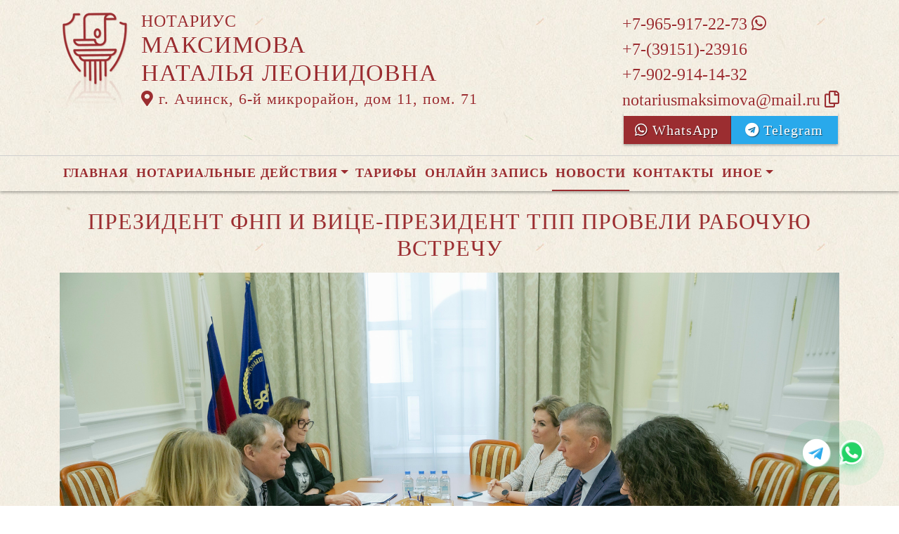

--- FILE ---
content_type: text/html; charset=UTF-8
request_url: https://xn----7sbb4acmpfdvmeer7d.xn--p1ai/news/view?id=11
body_size: 8499
content:
<!DOCTYPE html>
<html lang="ru-RU">
<head>
    <meta charset="UTF-8">
    <meta http-equiv="X-UA-Compatible" content="IE=edge">
    <meta name="viewport" content="width=device-width, initial-scale=1">
        <title>Президент ФНП и вице-президент ТПП провели рабочую встречу | нотариус Максимова Наталья Леонидовна</title>
    <meta name="apple-mobile-web-app-title" content="нотариус-ачинск.рф">
<meta name="application-name" content="нотариус-ачинск.рф">
<meta name="og:locale" property="ru_RU">
<meta name="og:type" property="website">
<meta name="og:description" property="Мы рады приветствовать Вас на официальном сайте нотариуса Максимова Наталья Леонидовна!">
<meta name="og:url" property="https://xn----7sbb4acmpfdvmeer7d.xn--p1ai/news/view?id=11">
<meta name="og:site_name" property="нотариус-ачинск.рф">
<meta name="fb:admins" property="100001032886653">
<link href="https://plus.google.com/109288727053155742352">
<meta name="description" content="Мы рады приветствовать Вас на официальном сайте нотариуса Максимова Наталья Леонидовна!">
<script type="application/ld+json">
{
    "@type": "Person",
    "@context": "http://schema.org",
    "name": "нотариус-ачинск.рф",
    "url": "https://xn----7sbb4acmpfdvmeer7d.xn--p1ai",
    "sameAs": []
}
</script>
<script type="application/ld+json">
{
    "@context": "http://schema.org",
    "@type": "WebSite",
    "url": "https://xn----7sbb4acmpfdvmeer7d.xn--p1ai",
    "name": "Максимова Наталья Леонидовна"
}
</script>
<script type="application/ld+json">
{
    "@type": "Organization",
    "@context": "http://schema.org",
    "url": "https://xn----7sbb4acmpfdvmeer7d.xn--p1ai",
    "logo": "https://xn----7sbb4acmpfdvmeer7d.xn--p1ai/sites/xn----7sbb4acmpfdvmeer7d_xn--p1ai/logo-dr.png"
}
</script>
<link href="/sites/xn----7sbb4acmpfdvmeer7d_xn--p1ai/favicon-dr.png" rel="icon" sizes="192x192">
<link href="/sites/xn----7sbb4acmpfdvmeer7d_xn--p1ai/favicon-dr.png" rel="apple-touch-icon">
<link href="/sites/xn----7sbb4acmpfdvmeer7d_xn--p1ai/favicon-dr.png" rel="apple-touch-icon" sizes="76x76">
<link href="/sites/xn----7sbb4acmpfdvmeer7d_xn--p1ai/favicon-dr.png" rel="apple-touch-icon" sizes="120x120">
<link href="/sites/xn----7sbb4acmpfdvmeer7d_xn--p1ai/favicon-dr.png" rel="apple-touch-icon" sizes="128x128">
<link href="/sites/xn----7sbb4acmpfdvmeer7d_xn--p1ai/favicon-dr.png" rel="apple-touch-icon" sizes="152x152">
<link href="/sites/xn----7sbb4acmpfdvmeer7d_xn--p1ai/favicon-dr.png" rel="apple-touch-icon-precomposed" sizes="128x128">
<link href="/sites/xn----7sbb4acmpfdvmeer7d_xn--p1ai/favicon-dr.png" rel="apple-touch-startup-image">
<meta name="apple-mobile-web-app-capable" content="yes">
<meta name="apple-mobile-web-app-status-bar-style" content="black">
<meta name="msapplication-TileColor" content="#ffffff">
<meta name="msapplication-TileImage" content="/sites/xn----7sbb4acmpfdvmeer7d_xn--p1ai/favicon-dr.png">
<meta name="theme-color" content="#ffffff">
<link type="image/x-icon" href="/sites/xn----7sbb4acmpfdvmeer7d_xn--p1ai/favicon-dr.png" rel="shortcut icon">
<link href="/sites/xn----7sbb4acmpfdvmeer7d_xn--p1ai/favicon-dr.png" rel="image_src">
<meta name="og:image" content="/sites/xn----7sbb4acmpfdvmeer7d_xn--p1ai/favicon-dr.png">
<meta name="yandex-verification" content="4d70ec149cccb479">
<noscript><div><img src='https://mc.yandex.ru/watch/94838723' style='position:absolute; left:-9999px;' alt='' /></div></noscript>
<meta name="csrf-param" content="_csrf-frontend">
<meta name="csrf-token" content="neY3FfRId4Bs8iSTWvDnGucL9a8Vzwhi8f5rJkFAF43phENWrj1a7F-HQP8zool1oTOYwmyYWhaDkxgLBgl2uA==">

<link href="/assets/fea654b0/source/jquery.fancybox.css" rel="stylesheet">
<link href="/assets/fea654b0/source/helpers/jquery.fancybox-buttons.css" rel="stylesheet">
<link href="/assets/fea654b0/source/helpers/jquery.fancybox-thumbs.css" rel="stylesheet">
<link href="/assets/32fa668b/css/all.min.css" rel="stylesheet">
<link href="/assets/1f29e76d/css/bootstrap.css" rel="stylesheet">
<link href="/assets/705d063/css/toast.css" rel="stylesheet">
<link href="https://fonts.googleapis.com/css?family=Roboto:300,400,500,700&amp;display=swap" rel="stylesheet">
<link href="/assets/cb048578/css/droginaApp.css" rel="stylesheet">
<script>

   
   (function(m,e,t,r,i,k,a){
       m[i]=m[i]||function(){(m[i].a=m[i].a||[]).push(arguments)}; 
       
       m[i].l=1*new Date(); for (var j = 0; j < document.scripts.length; j++) {if (document.scripts[j].src === r) { return; }} k=e.createElement(t),a=e.getElementsByTagName(t)[0],k.async=1,k.src=r,a.parentNode.insertBefore(k,a)
   }) (window, document, "script", "https://mc.yandex.ru/metrika/tag.js", "ym"); 
   ym(94838723, "init", { clickmap:true, trackLinks:true, accurateTrackBounce:true, webvisor:true}); 

   

var bsVersion = 4;
            var flashMessage = function(title, type = 'success', obj = {}){
                var _obj = {title:title, type:type, delay:15000};
                
                _obj = Object.assign(_obj, obj)
                $.toast(_obj);
            }</script></head>
    <body class="bg-white" data-spy="scroll" data-offset="10" data-target="#globalNav">        

            
<header>
    <div class="headerBoxTop pt-3 pb-3">
        <div class="container">

            <div class="logoBox float-none float-md-left text-center text-md-left">
                <div class="logoBoxInner float-left d-none d-md-block pr-3">
                    <a href="/">
                                                    <img src="https://xn----7sbb4acmpfdvmeer7d.xn--p1ai/sites/xn----7sbb4acmpfdvmeer7d_xn--p1ai/logo-dr.png" alt="">                                            </a>

                </div>
                <div class="ib float-none float-md-left">
                    <a href="/">
                        <h5 class="mb-0 font-weight-normal text-uppercase">Нотариус</h5>
                        <h3 class="mb-0 text-uppercase font-weight-normal">Максимова</h3>
                        <h3 class="mb-0 text-uppercase font-weight-normal">Наталья Леонидовна</h3>
                    </a>
                    <a href="/#contacts" class="map-logo d-block d-sm-inline-block">
                        <i class="fas fa-map-marker-alt"></i> г. Ачинск, 6-й микрорайон, дом 11, пом. 71                    </a>

                    
                </div>

                <div class="clearfix"></div>
            </div>

            <div class="telephoneBox float-none float-md-right d-block text-center text-md-left">
                <ul class="nav flex-column">
                    <li class="nav-item"><a href="tel:+79659172273">+7-965-917-22-73 <i class="fab fa-whatsapp"></i></a></li><li class="nav-item"><a href="tel:+73915123916">+7-(39151)-23916</a></li><li class="nav-item"><a href="tel:+79029141432">+7-902-914-14-32</a></li>
                    <li class="nav-item clipboard-js-init" title="Данный электронный адрес (электронная почта) не используется для официальной переписки" data-toggle="tooltip" data-placement="bottom" style="cursor: pointer;" data-clipboard-action="copy" data-clipboard-text="notariusmaksimova@mail.ru" data-clipboard-success="notariusmaksimova@mail.ru &lt;i class=&quot;far fa-copy&quot;&gt;&lt;/i&gt;">notariusmaksimova@mail.ru <i class="far fa-copy"></i></li>
                    


            <a
            href="https://wa.me/79659172273?text=Здравствуйте!%20Пишу%20Вам%20с%20сайта%20нотариус-ачинск.рф"
            target="_blank"
            rel="noopener noreferrer"
            class="whatsapp-button d-print-none none"
            data-toggle="tooltip"
            data-placement="top"
            data-template='<div class="tooltip whatsapp" role="tooltip"><div class="arrow"></div><div class="tooltip-inner"></div></div>'
            title="Написать нам в WhatsApp"
        >
            <div class="text-button d-flex align-items-center align-self-center align-content-center justify-content-center">
                <i class="fab fa-whatsapp"></i>
            </div>
        </a>

    
    
            <a
                href="https://t.me/+79659172273?text=Здравствуйте!%20Пишу%20Вам%20с%20сайта%20нотариус-ачинск.рф"
                target="_blank"
                rel="noopener noreferrer"
                class="whatsapp-button telegram-button d-print-none none"
                data-toggle="tooltip"
                data-placement="top"
                data-template='<div class="tooltip telegram" role="tooltip"><div class="arrow"></div><div class="tooltip-inner"></div></div>'
                title="Написать нам в Telegram"
        >
            <div class="text-button d-flex align-items-center align-self-center align-content-center justify-content-center">
                <i class="fab fa-telegram"></i>
            </div>
        </a>

    






    <div class="row multigroup-wa">

        
                            <a
                    href="https://wa.me/79659172273?text=Здравствуйте!%20Пишу%20Вам%20с%20сайта%20нотариус-ачинск.рф"
                    class="btn btn-wa d-print-none col-6"
                    target="_blank"
                    data-toggle="tooltip"
                    data-placement="bottom"
                    title="Написать нам в WhatsApp"
                >
                    <i class="fab fa-whatsapp"></i> WhatsApp                </a>


            
            
            
                <a
                    href="https://t.me/+79659172273"
                    class="btn btn-wa btn-telegram d-print-none col-6"
                    target="_blank"
                    data-toggle="tooltip"
                    data-placement="bottom"
                    title="Написать нам в Telegram"
                >
                    <i class="fab fa-telegram"></i> Telegram                </a>

            

    </div>



                </ul>
            </div>

            
            
            
            

            <div class="clearfix"></div>
        </div>
    </div>

    <div class="headerMenuBox">
        <div class="container">
            <div class="heaaderMenuBoxInner">

                <nav class="navbar navbar-expand-lg ">
                    <div class="navbar-header text-center w-100 pt-1 d-block d-lg-none">
                        <button class="navbar-toggler d-inline-block" type="button" data-toggle="collapse" data-target="#navbarNav" aria-controls="navbarNav" aria-expanded="false" aria-label="Toggle navigation">
                            <span class="navbar-toggler-icon"></span>
                        </button>
                    </div>
                    <div class="collapse navbar-collapse" id="navbarNav">

                        
<ul class="navbar-nav flex-wrap"><li class="nav-item"><a href="/" class="nav-link">Главная</a></li>
<li class="nav-item dropdown"><a href="/notarial-actions/index" class="nav-link dropdown-toggle" data-toggle="dropdown">Нотариальные действия</a>
<div class='dropdown-menu'>
<a href="/notarial-actions/view?id=1" class="nav-link">Наследство</a>
<a href="/notarial-actions/view?id=2" class="nav-link">Завещания</a>
<a href="/notarial-actions/view?id=3" class="nav-link">Уведомления о залоге движимого имущества</a>
<a href="/notarial-actions/view?id=4" class="nav-link">Депозит нотариуса</a>
<a href="/notarial-actions/view?id=5" class="nav-link">Перевод документа в электронный вид и обратно</a>
<a href="/notarial-actions/view?id=6" class="nav-link">Переводы</a>
<a href="/notarial-actions/view?id=7" class="nav-link">Удостоверение фактов</a>
<a href="/notarial-actions/view?id=8" class="nav-link">Списки участников ооо</a>
<a href="/notarial-actions/view?id=9" class="nav-link">Вексели и чеки</a>
<a href="/notarial-actions/view?id=10" class="nav-link">Доверенности и согласия</a>
<a href="/notarial-actions/view?id=11" class="nav-link">Брачно-семейные отношения</a>
<a href="/notarial-actions/view?id=12" class="nav-link">Корпоративные правоотношения</a>
<a href="/notarial-actions/view?id=13" class="nav-link">Копии, подлинность подписи</a>
<a href="/notarial-actions/view?id=14" class="nav-link">Прочие договоры</a>
<a href="/notarial-actions/view?id=15" class="nav-link">Удостоверение медиативных соглашений</a>
<a href="/notarial-actions/view?id=16" class="nav-link">Иное</a>
</div>
</li>
<li class="nav-item"><a href="/tariff/index" class="nav-link">Тарифы</a></li>
<li class="nav-item"><a href="/online" class="nav-link">Онлайн запись</a></li>
<li class="nav-item active"><a href="/news" class="nav-link">Новости</a></li>
<li class="nav-item"><a href="/contact" class="nav-link">Контакты</a></li>
<li class="nav-item dropdown"><a href="/other" class="nav-link dropdown-toggle" data-toggle="dropdown">Иное</a>
<div class='dropdown-menu'>
<a href="/contact/team" class="nav-link">Сотрудники</a>
<a href="/other/free-ur" class="nav-link">Бесплатная юридическая помощь</a>
</div>
</li></ul>
                    </div>
                </nav>
            </div>
        </div>
    </div>
</header>

            
<div class="container">


    
<div class="d-flex align-items-center pb-3 pt-4">
    <div class="holder flex-fill"></div>
    <h2 class="pl-3 pr-3 text-uppercase font-weight-normal m-0 text-center siteColorFont">Президент ФНП и вице-президент ТПП провели рабочую встречу</h2>    <div class="holder flex-fill"></div>

</div>
            <div class="imageBox pb-4">
            <a href="https://xn----7sbb4acmpfdvmeer7d.xn--p1ai/uploads/news/2020/b28884ab81cd4f9dac418840ba2188eb.JPG" rel="fancybox" class="text-center w-100 d-inline-block">
                <img class="img-fluid lazyload" data-src="https://xn----7sbb4acmpfdvmeer7d.xn--p1ai/uploads/news/2020/b28884ab81cd4f9dac418840ba2188eb.JPG">            </a>
        </div>
    
    <div class="content">

        <p>27 марта состоялась встреча президента Федеральной нотариальной палаты Константина Корсика и вице-президента Торгово-промышленной палаты Вадима Чубарова, посвященная развитию сотрудничества ФНП и ТПП. Широкая сфера компетенции нотариуса в корпоративном праве востребована бизнес сообществом. И развитие электронного нотариата в рамках проекта «Цифровая экономика» открывает для бизнеса еще более привлекательные перспективы.</p>&#13;
&#13;
<p>Возможность удостоверения электронных документов, «телепортация» документа в бумажной форме, удобная подача документов для внесения записи в ЕГРЮЛ через нотариуса, реестр уведомлений о залогах движимого имущества и сервис проверки доверенностей, обеспечивающие безопасность бизнеса — все это новые конкурентные преимущества, которые дают сервисы нотариата. Нотариусы защищают права собственника, удостоверяя сделки с долями ООО. Также появилась и возможность ведения нотариусом списков участников ООО. Эти и ряд других аспектов были отмечены на встрече.</p>&#13;
&#13;
<p>Одной из важных тем стало обсуждение перспектив развития института медиации, которая может стать необходимым методом досудебного урегулирования споров в сфере бизнеса.</p>&#13;
&#13;
<p>Обсуждались вопросы, возникающие при нотариальном удостоверении медиативных соглашений, образовательные проекты для медиаторов, нотариусов и предпринимателей по вопросам медиации, информирование предпринимателей о возможностях досудебного урегулирования споров и другие аспекты взаимодействия нотариусов с ТПП.</p>&#13;
&#13;
<p>Во встрече также приняли участие ректор АНО ДПО «МИМОП» Анна Палагина, председатель Коллегии посредников по проведению примирительных процедур при ТПП РФ Юлия Ширяева, советник президента по правовым вопросам ФНП Елена Джуринская, советник президента ФНП по взаимодействию с общественными организациям Валерия Варфоломеева,.</p>&#13;
&#13;
<p>Вице-президент ТПП отметил наличие положительного практического опыта нотариального удостоверения медиативных соглашений, заключенных при содействии профессиональных медиаторов системы ТПП РФ, и подчеркнул важность дальнейшего развития досудебной медиации с использованием нотариального удостоверения медитативных соглашений, что поможет предпринимателям в максимально короткие сроки разрешать споры и конфликты, не прибегая к судебным процедурам.</p>&#13;
&#13;
<p>Президент Федеральной нотариальной палаты Константин Корсик отметил важность популяризации института медиации и тех возможностей, которые сегодня предусматривает законодательство в части придания исполнительной силы медиативным соглашениям путем их нотариального удостоверения.</p>&#13;
&#13;
<p>Возможность нотариального удостоверения медиативных соглашений не только открывает широкие перспективы развития института досудебного урегулирования споров, но и ощутимо снизит нагрузку на суды, при этом обеспечивая возможность полноценного функционирования эффективной, цивилизованной и экономически выгодной системы разрешения споров как среди физических, так и среди юридических лиц.</p>&#13;
&#13;
<p>Признание исполнительной силы нотариального акта стало общеевропейской тенденцией, которая устанавливается практически во всех странах, где действует нотариат латинского типа. Являясь активным участником процедур медиации, нотариус эффективно заменяет собой судебные органы в целом ряде вопросов, делает процедуру примирения более доступной для граждан и юридических лиц. Так нотариус может выступать в качестве посредника и иным образом участвовать в примирительных процедурах в Австрии, Бельгии, Германии, Франции, Шотландии, Марокко, Нидерландах, Швейцарии, Республике Беларусь.</p>&#13;
&#13;
<p>Анна Палагина рассказала об образовательных проектах МИМОП для нотариусов и положительном опыте проведенных курсов, в частности, по тематике медиации. Предложила сотрудничество с Федеральной нотариальной палатой в рамках образовательных программ по актуальным для нотариусов практическим вопросам.</p>&#13;
&#13;
<p>Юлия Ширяева поделилась проблемами, возникающими у медиаторов системы ТПП РФ при нотариальном удостоверении медиативных соглашений, высказала предложения по взаимодействию с Федеральной нотариальной палатой в части обобщения, складывающейся практики, информирования о ней медиаторов и нотариусов.</p>&#13;
&#13;
<p>Предложения по направлениям сотрудничества с Торгово-промышленной палатой России высказал и президент ФНП.</p>&#13;
&#13;
<p>Участниками встречи были запланированы конкретные совместные мероприятия, направленные на развитие и популяризацию медиации, как альтернативной процедуры разрешения правовых конфликтов.</p><p>Источник: https://22.notariat.ru/ru-ru/news/prezident-fnp-i-vice-prezident-tpp-proveli-rabochuyu-vstrechu</p>


    </div>

</div>

            

<footer class="siteColorFont pt-3 pl-md-3 pl-0 d-print-none">
    <div class="container-fluid pl-md-5 pl-3">
        <div class="row">
            <div class="col-12 col-md-4 aboutBox">
                <h5 class="font-weight-bold">Нотариус Максимова Наталья Леонидовна</h5>

                <div class="line pb-3">
                    <span class="left-line"></span>
                    <span class="right-line"></span>
                </div>

                <div>
                    <p>Ачинский нотариальный округ&nbsp;</p>
<p>Номер в реестре Министерства юстиции: 24/143-н/24</p>
<p>Лицензия на право нотариальной деятельности: выдана Управлением юстиции Красноярского края от 07 июня 2004 г.</p>
<p>Приказ о наделении полномочиями нотариуса, занимающегося частной практикой в Ачинском нотариальном округе Красноярского края, Максимову Н.Л от 14.10.2010 г., № 04-902пр.</p>
<p>Нотариус Ачинск</p>                </div>

                <div class="">
                    <a href="/policy" class="text-black">Политика нотариуса в отношении обработки персональных данных</a>

                </div>

                <div class="">
                    <a href="/callback/personal-data" class="text-black">Обработка и хранение персональных данных на сайте "нотариус-ачинск.рф"</a>
                </div>
            </div>

            <div class="col-12 col-md-4">
                <h5 class='font-weight-normal'>Красноярская краевая нотариальная палата</h5><div class='line pb-3'>
                    <span class='left-line''></span>
                    <span class='right-line'></span>
                </div><div class='social-icon-footer'><a href="https://24.notariat.ru"><img class="mr-3" src="/images/footer/code_24.png" alt="" style="width:100px"></a></div>            </div>

            <div class="col-12 col-md-4 linkBox siteColorFont">
                <h5 class="font-weight-bold">Полезные ссылки</h5>

                <div class="line pb-3">
                    <span class="left-line"></span>
                    <span class="right-line"></span>
                </div>

                <a href="https://notariat.ru" target="_blank">
                    <img src="/images/footer/logo-fnp.png" alt="">Федеральная нотариальная палата
                </a>

                <a href="https://minjust.gov.ru/" target="_blank">
                    <img src="/images/footer/ministry_of_justice.png" alt="">Управление Министерства юстиции
                </a>

                <a href="/other/reestry" target="_blank">
                    <img src="/images/footer/public_reestr.png" alt="">Публичные реестры и сервисы
                </a>
            </div>
        </div>
    </div>

    <div class="container-fluid">
        <div class="w-100 text-right font-weight-bold">
            <a href="https://сайт-нотариуса.рф/" target="_blank">Работает на платформе "Сайт-нотариуса.рф"</a>
        </div>
    </div>
</footer>


        <script src="/js/i18n.js?v=3403315248"></script>
<script src="/assets/e5dff028/jquery.js"></script>
<script src="/assets/7b915ac6/lazysizes.min.js"></script>
<script src="/assets/fea654b0/source/jquery.fancybox.pack.js"></script>
<script src="/assets/a70ebf60/jquery.mousewheel.min.js"></script>
<script src="/assets/fea654b0/source/helpers/jquery.fancybox-buttons.js"></script>
<script src="/assets/fea654b0/source/helpers/jquery.fancybox-media.js"></script>
<script src="/assets/fea654b0/source/helpers/jquery.fancybox-thumbs.js"></script>
<script src="/assets/25815840/yii.js"></script>
<script src="/assets/1f29e76d/js/bootstrap.bundle.js"></script>
<script src="/assets/705d063/js/toast.js"></script>
<script src="https://cdn.jsdelivr.net/npm/bs-custom-file-input/dist/bs-custom-file-input.min.js"></script>
<script src="/assets/4d55adf9/clipboard.min.js"></script>
<script src="/assets/cb048578/js/mainApp.js"></script>
<script>;(function () {
  if (!('yii' in window)) {
    window.yii = {};
  }
  if (!('t' in window.yii)) {
    if (!document.documentElement.lang) {
      throw new Error(
        'You must specify the "lang" attribute for the <html> element'
      );
    }
    yii.t = function (category, message, params, language) {
      language = language || document.documentElement.lang;
      var translatedMessage;
      if (
        language === "en-us" ||
        !YII_I18N_JS ||
        !YII_I18N_JS[language] ||
        !YII_I18N_JS[language][category] ||
        !YII_I18N_JS[language][category][message]
      ) {
        translatedMessage = message;
      } else {
        translatedMessage = YII_I18N_JS[language][category][message];
      }
      if (params) {
        Object.keys(params).map(function (key) {
          var escapedParam =
            // https://stackoverflow.com/a/6969486/4223982
            key.replace(/[\-\[\]\/\{\}\(\)\*\+\?\.\\^$\|]/g, '\$&');
          var regExp = new RegExp('\\{' + escapedParam + '\\}', 'g');
          translatedMessage = translatedMessage.replace(regExp, params[key]);
        });
      }
      return translatedMessage;
    };
  }
})();</script>
<script>jQuery(function ($) {
jQuery('a[rel=fancybox]').fancybox({"maxWidth":"90%","maxHeight":"90%","playSpeed":7000,"padding":0,"fitToView":false,"width":"70%","height":"70%","autoSize":false,"closeClick":false,"openEffect":"elastic","closeEffect":"elastic","prevEffect":"elastic","nextEffect":"elastic","closeBtn":false,"openOpacity":true,"helpers":{"title":{"type":"float"},"buttons":[],"thumbs":{"width":68,"height":50},"overlay":{"css":{"background":"rgba(0, 0, 0, 0.8)"}}}});
bsCustomFileInput.init()

    var whatsFix = $(".whatsapp-button:not('.telegram-button')").length;
    var telFix = $(".whatsapp-button.telegram-button").length;
    
    if(!whatsFix){
        $(".whatsapp-button.telegram-button").addClass('one');
    }
    
    $(".whatsapp-button").removeClass('none');


		var clipboard = new Clipboard('.clipboard-js-init');
		clipboard.on('success', function(e) {
            if(typeof e.trigger.dataset.clipboardSuccess !== 'undefined') {
              var reset = e.trigger.innerHTML;
              setTimeout(function(){e.trigger.innerHTML = reset;}, 5000);
              e.trigger.innerHTML = e.trigger.dataset.clipboardSuccess;
            }
            
            flashMessage('E-mail скопирован в буфер обмен', 'success', {delay:5000});
		});
		clipboard.on('error', function(e) {
			e.trigger.innerHtml = e.trigger.dataset.clipboardText;
		});
		
});</script>
    </body></html>
